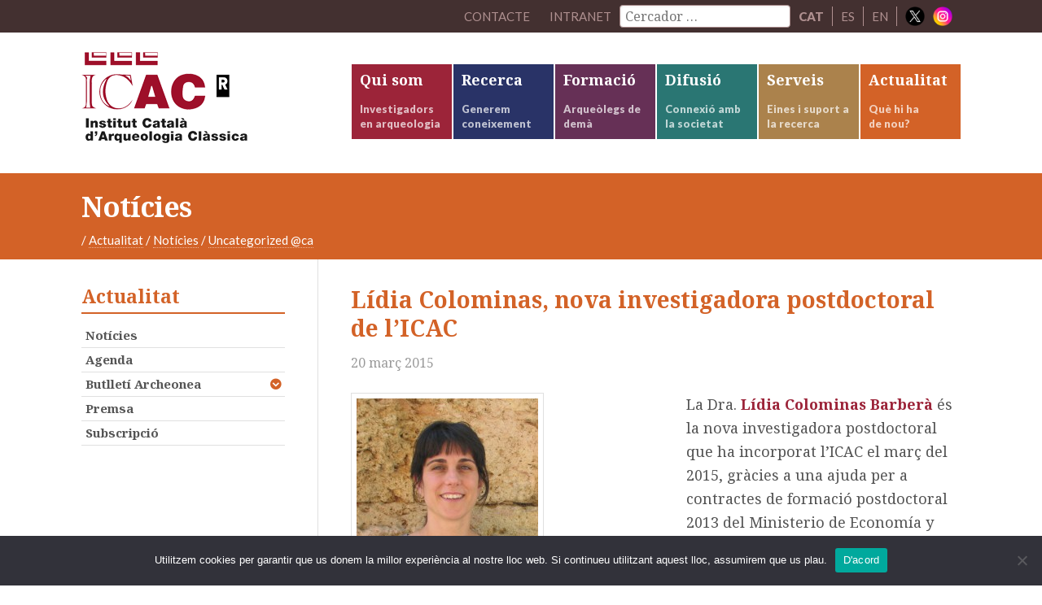

--- FILE ---
content_type: text/html; charset=UTF-8
request_url: https://icac.cat/actualitat/noticies/2015/incorporaciolidiacolominas2015/
body_size: 39434
content:
<!DOCTYPE html>
<html lang="ca">
<head >
<meta charset="UTF-8" />
<meta name="viewport" content="width=device-width, initial-scale=1" />
<!--||  JM Twitter Cards by Julien Maury 11.1.10  ||-->
<meta name="twitter:card" content="summary_large_image">
<meta name="twitter:creator" content="@ICAC_cat">
<meta name="twitter:site" content="@ICAC_cat">
<meta property="og:title" content="Lídia Colominas, nova investigadora postdoctoral de l&#8217;ICAC">
<meta property="og:description" content="Gràcies a un ajut Juan de la Cierva estudiarà a l&#039;Institut la ramaderia i el pastoralisme en cronologies ibèriques i romanes.">
<meta property="og:image" content="https://icac.cat/wp-content/uploads/2015/09/Colominas-Lídia.jpg">
<!--||  /JM Twitter Cards by Julien Maury 11.1.10  ||-->
<title>Lídia Colominas, nova investigadora postdoctoral de l&#8217;ICAC</title>
<meta name='robots' content='max-image-preview:large' />
<link rel='dns-prefetch' href='//netdna.bootstrapcdn.com' />
<link rel='dns-prefetch' href='//fonts.googleapis.com' />
<link rel='dns-prefetch' href='//s.w.org' />
<link rel="alternate" type="application/rss+xml" title="ICAC &raquo; canal d&#039;informació" href="https://icac.cat/feed/" />
<link rel="canonical" href="https://icac.cat/actualitat/noticies/2015/incorporaciolidiacolominas2015/" />
		<script type="text/javascript">
			window._wpemojiSettings = {"baseUrl":"https:\/\/s.w.org\/images\/core\/emoji\/13.1.0\/72x72\/","ext":".png","svgUrl":"https:\/\/s.w.org\/images\/core\/emoji\/13.1.0\/svg\/","svgExt":".svg","source":{"concatemoji":"https:\/\/icac.cat\/wp-includes\/js\/wp-emoji-release.min.js?ver=5.8.12"}};
			!function(e,a,t){var n,r,o,i=a.createElement("canvas"),p=i.getContext&&i.getContext("2d");function s(e,t){var a=String.fromCharCode;p.clearRect(0,0,i.width,i.height),p.fillText(a.apply(this,e),0,0);e=i.toDataURL();return p.clearRect(0,0,i.width,i.height),p.fillText(a.apply(this,t),0,0),e===i.toDataURL()}function c(e){var t=a.createElement("script");t.src=e,t.defer=t.type="text/javascript",a.getElementsByTagName("head")[0].appendChild(t)}for(o=Array("flag","emoji"),t.supports={everything:!0,everythingExceptFlag:!0},r=0;r<o.length;r++)t.supports[o[r]]=function(e){if(!p||!p.fillText)return!1;switch(p.textBaseline="top",p.font="600 32px Arial",e){case"flag":return s([127987,65039,8205,9895,65039],[127987,65039,8203,9895,65039])?!1:!s([55356,56826,55356,56819],[55356,56826,8203,55356,56819])&&!s([55356,57332,56128,56423,56128,56418,56128,56421,56128,56430,56128,56423,56128,56447],[55356,57332,8203,56128,56423,8203,56128,56418,8203,56128,56421,8203,56128,56430,8203,56128,56423,8203,56128,56447]);case"emoji":return!s([10084,65039,8205,55357,56613],[10084,65039,8203,55357,56613])}return!1}(o[r]),t.supports.everything=t.supports.everything&&t.supports[o[r]],"flag"!==o[r]&&(t.supports.everythingExceptFlag=t.supports.everythingExceptFlag&&t.supports[o[r]]);t.supports.everythingExceptFlag=t.supports.everythingExceptFlag&&!t.supports.flag,t.DOMReady=!1,t.readyCallback=function(){t.DOMReady=!0},t.supports.everything||(n=function(){t.readyCallback()},a.addEventListener?(a.addEventListener("DOMContentLoaded",n,!1),e.addEventListener("load",n,!1)):(e.attachEvent("onload",n),a.attachEvent("onreadystatechange",function(){"complete"===a.readyState&&t.readyCallback()})),(n=t.source||{}).concatemoji?c(n.concatemoji):n.wpemoji&&n.twemoji&&(c(n.twemoji),c(n.wpemoji)))}(window,document,window._wpemojiSettings);
		</script>
		<style type="text/css">
img.wp-smiley,
img.emoji {
	display: inline !important;
	border: none !important;
	box-shadow: none !important;
	height: 1em !important;
	width: 1em !important;
	margin: 0 .07em !important;
	vertical-align: -0.1em !important;
	background: none !important;
	padding: 0 !important;
}
</style>
	<link rel='stylesheet' id='elstarter-theme-css'  href='https://icac.cat/wp-content/themes/elstarter/style.css?ver=2.2.8' type='text/css' media='all' />
<link rel='stylesheet' id='wp-block-library-css'  href='https://icac.cat/wp-includes/css/dist/block-library/style.min.css?ver=5.8.12' type='text/css' media='all' />
<link rel='stylesheet' id='contact-form-7-css'  href='https://icac.cat/wp-content/plugins/contact-form-7/includes/css/styles.css?ver=5.5.2' type='text/css' media='all' />
<link rel='stylesheet' id='cookie-notice-front-css'  href='https://icac.cat/wp-content/plugins/cookie-notice/css/front.min.css?ver=2.5.11' type='text/css' media='all' />
<link rel='stylesheet' id='wpml-legacy-horizontal-list-0-css'  href='//icac.cat/wp-content/plugins/sitepress-multilingual-cms/templates/language-switchers/legacy-list-horizontal/style.min.css?ver=1' type='text/css' media='all' />
<style id='wpml-legacy-horizontal-list-0-inline-css' type='text/css'>
.wpml-ls-statics-shortcode_actions{background-color:#eeeeee;}.wpml-ls-statics-shortcode_actions, .wpml-ls-statics-shortcode_actions .wpml-ls-sub-menu, .wpml-ls-statics-shortcode_actions a {border-color:#cdcdcd;}.wpml-ls-statics-shortcode_actions a {color:#444444;background-color:#ffffff;}.wpml-ls-statics-shortcode_actions a:hover,.wpml-ls-statics-shortcode_actions a:focus {color:#000000;background-color:#eeeeee;}.wpml-ls-statics-shortcode_actions .wpml-ls-current-language>a {color:#444444;background-color:#ffffff;}.wpml-ls-statics-shortcode_actions .wpml-ls-current-language:hover>a, .wpml-ls-statics-shortcode_actions .wpml-ls-current-language>a:focus {color:#000000;background-color:#eeeeee;}
</style>
<link rel='stylesheet' id='search-filter-plugin-styles-css'  href='https://icac.cat/wp-content/plugins/search-filter-pro/public/assets/css/search-filter.min.css?ver=2.5.13' type='text/css' media='all' />
<link rel='stylesheet' id='font-awesome-css'  href='//netdna.bootstrapcdn.com/font-awesome/4.3.0/css/font-awesome.min.css?ver=4.3.0' type='text/css' media='all' />
<link rel='stylesheet' id='dashicons-css'  href='https://icac.cat/wp-includes/css/dashicons.min.css?ver=5.8.12' type='text/css' media='all' />
<link rel='stylesheet' id='google-fonts-css'  href='//fonts.googleapis.com/css?family=Lato%3A400%2C900%7CNoto+Serif%3A400%2C700&#038;subset=latin%2Cgreek&#038;ver=3.3.5' type='text/css' media='all' />
<link rel='stylesheet' id='dkpdf-frontend-css'  href='https://icac.cat/wp-content/plugins/dk-pdf/assets/css/frontend.css?ver=1.9.6' type='text/css' media='all' />
<script type='text/javascript' id='cookie-notice-front-js-before'>
var cnArgs = {"ajaxUrl":"https:\/\/icac.cat\/wp-admin\/admin-ajax.php","nonce":"00c2ba9c8f","hideEffect":"fade","position":"bottom","onScroll":false,"onScrollOffset":100,"onClick":false,"cookieName":"cookie_notice_accepted","cookieTime":2592000,"cookieTimeRejected":2592000,"globalCookie":false,"redirection":false,"cache":false,"revokeCookies":false,"revokeCookiesOpt":"automatic"};
</script>
<script type='text/javascript' src='https://icac.cat/wp-content/plugins/cookie-notice/js/front.min.js?ver=2.5.11' id='cookie-notice-front-js'></script>
<script type='text/javascript' src='https://icac.cat/wp-includes/js/jquery/jquery.min.js?ver=3.6.0' id='jquery-core-js'></script>
<script type='text/javascript' src='https://icac.cat/wp-includes/js/jquery/jquery-migrate.min.js?ver=3.3.2' id='jquery-migrate-js'></script>
<script type='text/javascript' src='https://icac.cat/wp-content/plugins/mafs-generic-functions/js/mafsgf_scripts.js?ver=211129-184102' id='mafsgf_scripts-js'></script>
<script type='text/javascript' id='search-filter-plugin-build-js-extra'>
/* <![CDATA[ */
var SF_LDATA = {"ajax_url":"https:\/\/icac.cat\/wp-admin\/admin-ajax.php","home_url":"https:\/\/icac.cat\/","extensions":[]};
/* ]]> */
</script>
<script type='text/javascript' src='https://icac.cat/wp-content/plugins/search-filter-pro/public/assets/js/search-filter-build.min.js?ver=2.5.13' id='search-filter-plugin-build-js'></script>
<script type='text/javascript' src='https://icac.cat/wp-content/plugins/search-filter-pro/public/assets/js/chosen.jquery.min.js?ver=2.5.13' id='search-filter-plugin-chosen-js'></script>
<script type='text/javascript' src='https://icac.cat/wp-content/themes/elstarter/js/responsive-menu.js?ver=1.0.0' id='elstarter-responsive-menu-js'></script>
<script type='text/javascript' src='https://icac.cat/wp-content/themes/elstarter/js/navgoco/jquery.navgoco.min.js?ver=0.2.0' id='navgoco-js'></script>
<script type='text/javascript' src='https://icac.cat/wp-content/themes/elstarter/js/navgoco/jquery.cookie.min.js?ver=0.2.0' id='navgococookie-js'></script>
<link rel="https://api.w.org/" href="https://icac.cat/wp-json/" /><link rel="alternate" type="application/json" href="https://icac.cat/wp-json/wp/v2/posts/6359" /><link rel="EditURI" type="application/rsd+xml" title="RSD" href="https://icac.cat/xmlrpc.php?rsd" />
<link rel="alternate" type="application/json+oembed" href="https://icac.cat/wp-json/oembed/1.0/embed?url=https%3A%2F%2Ficac.cat%2Factualitat%2Fnoticies%2F2015%2Fincorporaciolidiacolominas2015%2F" />
<link rel="alternate" type="text/xml+oembed" href="https://icac.cat/wp-json/oembed/1.0/embed?url=https%3A%2F%2Ficac.cat%2Factualitat%2Fnoticies%2F2015%2Fincorporaciolidiacolominas2015%2F&#038;format=xml" />
<meta name="generator" content="WPML ver:4.5.0 stt:8,1,2;" />
<link rel="icon" href="https://icac.cat/wp-content/themes/elstarter/images/favicon.ico" />
<link rel="pingback" href="https://icac.cat/xmlrpc.php" />
<script>
  (function(i,s,o,g,r,a,m){i['GoogleAnalyticsObject']=r;i[r]=i[r]||function(){
  (i[r].q=i[r].q||[]).push(arguments)},i[r].l=1*new Date();a=s.createElement(o),
  m=s.getElementsByTagName(o)[0];a.async=1;a.src=g;m.parentNode.insertBefore(a,m)
  })(window,document,'script','https://www.google-analytics.com/analytics.js','ga');

  ga('create', 'UA-26777009-2', 'auto');
  ga('send', 'pageview');

</script>		<style type="text/css" id="wp-custom-css">
			.home .content {  
    width: 100% !important;
    border-left: none;
    border-right: none;
}
}		</style>
		</head>
<body class="post-template-default single single-post postid-6359 single-format-standard cookies-not-set header-image header-full-width sidebar-content genesis-breadcrumbs-visible genesis-footer-widgets-hidden top-parent-actualitat" itemscope itemtype="https://schema.org/WebPage"><div class="site-container"><nav class="nav-secondary" aria-label="Secondary" itemscope itemtype="https://schema.org/SiteNavigationElement"><div class="wrap"><ul id="menu-menu-secondary" class="menu genesis-nav-menu menu-secondary"><li id="menu-item-11179" class="menu-item menu-item-type-post_type menu-item-object-page menu-item-11179"><a href="https://icac.cat/qui-som/contacte/" itemprop="url"><span itemprop="name">Contacte</span></a></li>
<li id="menu-item-intranet" class="menu-item"><a href="https://icac.cat/wp-login.php?redirect_to=https%3A%2F%2Ficac.cat%2F%3Fpage_id%3D27169">Intranet</a></li><li id="menu-item-cercador" class="menu-item menu-item-type-custom menu-item-object-custom menu-item-cercador"><form data-sf-form-id='11226' data-is-rtl='0' data-maintain-state='' data-results-url='https://icac.cat/?sfid=11226' data-ajax-form-url='https://icac.cat/?sfid=11226&amp;sf_action=get_data&amp;sf_data=form' data-display-result-method='archive' data-use-history-api='1' data-template-loaded='0' data-lang-code='ca' data-ajax='0' data-init-paged='1' data-auto-update='1' action='https://icac.cat/?sfid=11226' method='post' class='searchandfilter' id='search-filter-form-11226' autocomplete='off' data-instance-count='1'><ul><li class="sf-field-search" data-sf-field-name="search" data-sf-field-type="search" data-sf-field-input-type="">		<label><input placeholder="Cercador …" name="_sf_search[]" class="sf-input-text" type="text" value="" title=""></label>		</li></ul></form></li><li id="menu-item-idioma01" class="menu-item menu-item-type-custom menu-item-object-custom menu-item-idioma01" style="border-right:1px solid #af9090;"><span style="font-family: Lato, sans-serif; margin: 0 10px; color: #af9090;"><strong>CAT</strong></span></li><li id="menu-item-idioma01" class="menu-item menu-item-type-custom menu-item-object-custom menu-item-idioma01" style="border-right:1px solid #af9090;"><a href="https://icac.cat/es/actualitat/noticies/2015/incorporaciolidiacolominas2015/">ES</a></li><li id="menu-item-idioma01" class="menu-item menu-item-type-custom menu-item-object-custom menu-item-idioma01" style="border-right:1px solid #af9090;"><a href="https://icac.cat/en/actualitat/noticies/2015/incorporaciolidiacolominas2015/">EN</a></li><li class="right social-media-iconos menu-item"><a href="https://twitter.com/ICAC_cat" target="_blank"><img src="https://icac.cat/wp-content/themes/elstarter/images/ico-x.png" style="vertical-align: bottom; height: 24px; width: 24px; padding: 0; border: none;"></a></li><li class="right social-media-iconos menu-item"><a href="https://instagram.com/ICAC_cat" target="_blank" style="margin-left: 0;"><img src="https://icac.cat/wp-content/themes/elstarter/images/ico-instagram.png" style="vertical-align: bottom; height: 24px; width: 24px; padding: 0; border: none;"></a></li></ul></div></nav><header class="site-header" itemscope itemtype="https://schema.org/WPHeader"><div class="wrap"><div class="title-area"><h1 class="site-title" itemprop="headline"><a href="https://icac.cat/">ICAC</a></h1><h2 class="site-description" itemprop="description">Institut Català d&#039;Arqueologia Clàssica</h2></div><nav class="nav-primary" aria-label="Main" itemscope itemtype="https://schema.org/SiteNavigationElement"><div class="wrap"><ul id="menu-main-navigation" class="menu genesis-nav-menu menu-primary"><li id="menu-item-7380" class="bgcolor-qui-som menu-item menu-item-type-post_type menu-item-object-page menu-item-has-children menu-item-7380"><a href="https://icac.cat/qui-som/" itemprop="url"><span itemprop="name">Qui som</span><div class="menu-description"><span class="menu-description-text">Investigadors en arqueologia</span></div></a><ul class="sub-menu"><li id="menu-item-7381" class="menu-item menu-item-type-post_type menu-item-object-page menu-item-7381"><a href="https://icac.cat/qui-som/salutacio-del-director/" itemprop="url"><span itemprop="name">Salutació del director</span></a></li><li id="menu-item-7382" class="menu-item menu-item-type-post_type menu-item-object-page menu-item-7382"><a href="https://icac.cat/qui-som/institucio/" itemprop="url"><span itemprop="name">Institució</span></a></li><li id="menu-item-7383" class="menu-item menu-item-type-post_type menu-item-object-page menu-item-7383"><a href="https://icac.cat/qui-som/organitzacio/" itemprop="url"><span itemprop="name">Organització</span></a></li><li id="menu-item-7384" class="menu-item menu-item-type-post_type menu-item-object-page menu-item-7384"><a href="https://icac.cat/qui-som/personal/" itemprop="url"><span itemprop="name">Personal</span></a></li><li id="menu-item-7385" class="menu-item menu-item-type-post_type menu-item-object-page menu-item-7385"><a href="https://icac.cat/qui-som/memories/" itemprop="url"><span itemprop="name">Memòries</span></a></li><li id="menu-item-7386" class="menu-item menu-item-type-post_type menu-item-object-page menu-item-7386"><a href="https://icac.cat/qui-som/convenis/" itemprop="url"><span itemprop="name">Convenis</span></a></li><li id="menu-item-43440" class="menu-item menu-item-type-custom menu-item-object-custom menu-item-43440"><a href="http://comiteigualtat.icac.cat" itemprop="url"><span itemprop="name">Igualtat</span></a></li><li id="menu-item-7387" class="menu-item menu-item-type-post_type menu-item-object-page menu-item-7387"><a href="https://icac.cat/qui-som/presencia-institucional/" itemprop="url"><span itemprop="name">Presència institucional</span></a></li><li id="menu-item-7388" class="menu-item menu-item-type-post_type menu-item-object-page menu-item-7388"><a href="https://icac.cat/qui-som/excel%c2%b7lencia-en-rh/" itemprop="url"><span itemprop="name">Excel·lència en RH</span></a></li><li id="menu-item-7389" class="menu-item menu-item-type-post_type menu-item-object-page menu-item-7389"><a href="https://icac.cat/qui-som/treballar-a-licac/" itemprop="url"><span itemprop="name">Treballar a l’ICAC</span></a></li><li id="menu-item-10867" class="menu-item menu-item-type-post_type menu-item-object-page menu-item-10867"><a href="https://icac.cat/qui-som/portal-de-la-transparencia/" itemprop="url"><span itemprop="name">Portal de la transparència</span></a></li><li id="menu-item-34557" class="menu-item menu-item-type-post_type menu-item-object-page menu-item-34557"><a href="https://icac.cat/qui-som/proteccio-de-dades/" itemprop="url"><span itemprop="name">Protecció de dades</span></a></li><li id="menu-item-10868" class="menu-item menu-item-type-post_type menu-item-object-page menu-item-10868"><a href="https://icac.cat/qui-som/perfil-del-contractant/" itemprop="url"><span itemprop="name">Perfil del contractant</span></a></li><li id="menu-item-10869" class="menu-item menu-item-type-post_type menu-item-object-page menu-item-10869"><a href="https://icac.cat/qui-som/facturacio-electronica/" itemprop="url"><span itemprop="name">Facturació electrònica</span></a></li><li id="menu-item-7391" class="menu-item menu-item-type-post_type menu-item-object-page menu-item-7391"><a href="https://icac.cat/qui-som/contacte/" itemprop="url"><span itemprop="name">Contacte</span></a></li></ul></li><li id="menu-item-7392" class="bgcolor-recerca menu-item menu-item-type-post_type menu-item-object-page menu-item-has-children menu-item-7392"><a href="https://icac.cat/recerca/" itemprop="url"><span itemprop="name">Recerca</span><div class="menu-description"><span class="menu-description-text">Generem coneixement</span></div></a><ul class="sub-menu"><li id="menu-item-89872" class="menu-item menu-item-type-post_type menu-item-object-page menu-item-89872"><a href="https://icac.cat/recerca/grups-de-recerca/" itemprop="url"><span itemprop="name">Grups de recerca</span></a></li><li id="menu-item-7395" class="menu-item menu-item-type-post_type menu-item-object-page menu-item-7395"><a href="https://icac.cat/recerca/personal-investigador/" itemprop="url"><span itemprop="name">Personal investigador</span></a></li><li id="menu-item-78415" class="menu-item menu-item-type-post_type menu-item-object-page menu-item-78415"><a href="https://icac.cat/recerca/historial-de-projectes/" itemprop="url"><span itemprop="name">Projectes</span></a></li><li id="menu-item-7397" class="menu-item menu-item-type-post_type menu-item-object-page menu-item-7397"><a href="https://icac.cat/recerca/produccio-cientifica/" itemprop="url"><span itemprop="name">Publicacions científiques</span></a></li><li id="menu-item-16032" class="menu-item menu-item-type-post_type menu-item-object-page menu-item-16032"><a href="https://icac.cat/recerca/laboratoris/" itemprop="url"><span itemprop="name">Laboratoris</span></a></li><li id="menu-item-7399" class="menu-item menu-item-type-post_type menu-item-object-page menu-item-7399"><a href="https://icac.cat/recerca/ciencia-oberta/" itemprop="url"><span itemprop="name">Ciència oberta</span></a></li><li id="menu-item-7400" class="menu-item menu-item-type-post_type menu-item-object-page menu-item-7400"><a href="https://icac.cat/recerca/tesis-doctorals/" itemprop="url"><span itemprop="name">Tesis doctorals</span></a></li><li id="menu-item-47809" class="menu-item menu-item-type-post_type menu-item-object-page menu-item-47809"><a href="https://icac.cat/recerca/msca/" itemprop="url"><span itemprop="name">Accions MSC</span></a></li></ul></li><li id="menu-item-7378" class="bgcolor-formacio menu-item menu-item-type-post_type menu-item-object-page menu-item-has-children menu-item-7378"><a href="https://icac.cat/formacio/" itemprop="url"><span itemprop="name">Formació</span><div class="menu-description"><span class="menu-description-text">Arqueòlegs de demà</span></div></a><ul class="sub-menu"><li id="menu-item-11261" class="menu-item menu-item-type-post_type menu-item-object-page menu-item-11261"><a href="https://icac.cat/formacio/master-arqueologia-classica-maca/" itemprop="url"><span itemprop="name">Màster en Arqueologia Clàssica Aplicada</span></a></li><li id="menu-item-11260" class="menu-item menu-item-type-post_type menu-item-object-page menu-item-11260"><a href="https://icac.cat/formacio/doctorat-interuniversitari-en-arqueologia-classica/" itemprop="url"><span itemprop="name">Doctorat interuniversitari en Arqueologia Clàssica</span></a></li><li id="menu-item-7379" class="menu-item menu-item-type-post_type menu-item-object-page menu-item-7379"><a href="https://icac.cat/formacio/altres-programes/" itemprop="url"><span itemprop="name">Altres programes</span></a></li></ul></li><li id="menu-item-7371" class="bgcolor-difusio menu-item menu-item-type-post_type menu-item-object-page menu-item-has-children menu-item-7371"><a href="https://icac.cat/difusio/" itemprop="url"><span itemprop="name">Difusió</span><div class="menu-description"><span class="menu-description-text">Connexió amb la societat</span></div></a><ul class="sub-menu"><li id="menu-item-7372" class="menu-item menu-item-type-post_type menu-item-object-page menu-item-7372"><a href="https://icac.cat/difusio/activitats-icac/" itemprop="url"><span itemprop="name">Activitats de l’ICAC</span></a></li><li id="menu-item-7373" class="menu-item menu-item-type-post_type menu-item-object-page menu-item-7373"><a href="https://icac.cat/difusio/activitats-dels-investigadors/" itemprop="url"><span itemprop="name">Activitats dels investigadors</span></a></li><li id="menu-item-7374" class="menu-item menu-item-type-post_type menu-item-object-page menu-item-7374"><a href="https://icac.cat/difusio/transferencia-del-coneixement/" itemprop="url"><span itemprop="name">Transferència del coneixement</span></a></li><li id="menu-item-7375" class="menu-item menu-item-type-post_type menu-item-object-page menu-item-7375"><a href="https://icac.cat/difusio/toquem-pedra/" itemprop="url"><span itemprop="name">Toquem Pedra</span></a></li><li id="menu-item-25436" class="menu-item menu-item-type-post_type menu-item-object-page menu-item-25436"><a href="https://icac.cat/difusio/patrimoni-en-3d/" itemprop="url"><span itemprop="name">Patrimoni en 3D</span></a></li><li id="menu-item-89496" class="menu-item menu-item-type-post_type menu-item-object-page menu-item-89496"><a href="https://icac.cat/difusio/diaris-de-campanya/" itemprop="url"><span itemprop="name">Diaris de Campanya</span></a></li></ul></li><li id="menu-item-7401" class="bgcolor-serveis menu-item menu-item-type-post_type menu-item-object-page menu-item-has-children menu-item-7401"><a href="https://icac.cat/serveis/" itemprop="url"><span itemprop="name">Serveis</span><div class="menu-description"><span class="menu-description-text">Eines i suport a la recerca</span></div></a><ul class="sub-menu"><li id="menu-item-7402" class="menu-item menu-item-type-post_type menu-item-object-page menu-item-7402"><a href="https://icac.cat/serveis/centre-de-documentacio-i-biblioteca/" itemprop="url"><span itemprop="name">Centre de documentació i Biblioteca</span></a></li><li id="menu-item-7404" class="menu-item menu-item-type-post_type menu-item-object-page menu-item-7404"><a href="https://icac.cat/serveis/unitat-destudis-arqueometrics/" itemprop="url"><span itemprop="name">Unitat d’Estudis Arqueomètrics</span></a></li><li id="menu-item-7403" class="menu-item menu-item-type-post_type menu-item-object-page menu-item-7403"><a href="https://icac.cat/serveis/publicacions/" itemprop="url"><span itemprop="name">Servei de publicacions</span></a></li><li id="menu-item-82600" class="menu-item menu-item-type-post_type menu-item-object-page menu-item-82600"><a href="https://icac.cat/serveis/plataformescientifiques/" itemprop="url"><span itemprop="name">Plataformes científiques</span></a></li><li id="menu-item-97737" class="menu-item menu-item-type-post_type menu-item-object-page menu-item-97737"><a href="https://icac.cat/serveis/unitat-de-transferencia-i-impacte-social/" itemprop="url"><span itemprop="name">Unitat de Transferència i Impacte Social</span></a></li></ul></li><li id="menu-item-7364" class="bgcolor-actualitat menu-item menu-item-type-post_type menu-item-object-page menu-item-has-children menu-item-7364"><a href="https://icac.cat/actualitat/" itemprop="url"><span itemprop="name">Actualitat</span><div class="menu-description"><span class="menu-description-text">Què hi ha<br/>de nou?</span></div></a><ul class="sub-menu"><li id="menu-item-7369" class="menu-item menu-item-type-post_type menu-item-object-page current_page_parent menu-item-7369"><a href="https://icac.cat/actualitat/noticies/" itemprop="url"><span itemprop="name">Notícies</span></a></li><li id="menu-item-7365" class="menu-item menu-item-type-post_type menu-item-object-page menu-item-7365"><a href="https://icac.cat/actualitat/agenda/" itemprop="url"><span itemprop="name">Agenda</span></a></li><li id="menu-item-29550" class="menu-item menu-item-type-post_type menu-item-object-page menu-item-29550"><a href="https://icac.cat/actualitat/butlleti-archeonea/" itemprop="url"><span itemprop="name">Butlletí Archeonea</span></a></li><li id="menu-item-7370" class="menu-item menu-item-type-post_type menu-item-object-page menu-item-7370"><a href="https://icac.cat/actualitat/premsa/" itemprop="url"><span itemprop="name">Premsa</span></a></li><li id="menu-item-34558" class="menu-item menu-item-type-post_type menu-item-object-page menu-item-34558"><a href="https://icac.cat/actualitat/subscripcio/" itemprop="url"><span itemprop="name">Subscripció</span></a></li></ul></li>
</ul></div></nav></div></header><div class="tag-line bgcolor-actualitat"><div class="wrap"><div class="tag-line-left"><h1 class="big">Notícies</h1><div class="four-fifths first"><div class="breadcrumb" itemscope itemtype="https://schema.org/BreadcrumbList"><span class="breadcrumb-link-wrap" itemprop="itemListElement" itemscope itemtype="https://schema.org/ListItem"><a class="breadcrumb-link" href="https://icac.cat/" itemprop="item"><span class="breadcrumb-link-text-wrap" itemprop="name"></span></a><meta itemprop="position" content="1"></span> <span aria-label="breadcrumb separator">/</span> <a href="https://icac.cat/actualitat/">Actualitat</a>  <span aria-label="breadcrumb separator">/</span>  <a href="https://icac.cat/actualitat/noticies/">Notícies</a>  <span aria-label="breadcrumb separator">/</span>  <span class="breadcrumb-link-wrap" itemprop="itemListElement" itemscope itemtype="https://schema.org/ListItem"><a class="breadcrumb-link" href="https://icac.cat/actualitat/noticies/category/uncategorized-ca/" itemprop="item"><span class="breadcrumb-link-text-wrap" itemprop="name">Uncategorized @ca</span></a><meta itemprop="position" content="2"></span></div></div><div class="one-fifth"></div></div></div></div><div class="site-inner"><div class="wrap"><div class="content-sidebar-wrap"><main class="content"><article class="post-6359 post type-post status-publish format-standard has-post-thumbnail category-uncategorized-ca entry" aria-label="Lídia Colominas, nova investigadora postdoctoral de l&#8217;ICAC" itemscope itemtype="https://schema.org/CreativeWork"><header class="entry-header"><h1 class="entry-title" itemprop="headline">Lídia Colominas, nova investigadora postdoctoral de l&#8217;ICAC</h1>
<p class="entry-meta"><time class="entry-time" itemprop="datePublished" datetime="2015-03-20T07:55:09+01:00">20 març 2015</time></p></header><div class="entry-content" itemprop="text"><figure id="attachment_11044" style="width: 400px;" class="wp-caption alignleft"><a href="https://icac.cat/wp-content/uploads/2015/09/Colominas-Lídia.jpg" target="_blank"><img src="https://icac.cat/wp-content/uploads/2015/09/Colominas-Lídia-223x300.jpg"></a></figure><p>La Dra.<a href="https://icac.academia.edu/LídiaColominas" target="_blank" rel="noopener"><strong> Lídia Colominas Barberà</strong></a> és la nova investigadora postdoctoral que ha incorporat l’ICAC el març del 2015, gràcies a una ajuda per a contractes de formació postdoctoral 2013 del Ministerio de Economía y Competitividad.</p>
<p>La investigadora, especialitzada en <strong>arqueozoologia</strong>, treballarà en l’equip de recerca Grup d&#8217;Investigacions en Arqueologia del Paisatge (GIAP) que dirigeix el Dr. J. M. Palet, subdirector de l’ICAC, durant els dos propers anys. La seva recerca se centrarà en l’estudi de la ramaderia i el pastoralisme durant cronologies ibèriques i romanes a la zona dels Pirineus Orientals i a la plana de l’Empordà.</p>
<p>Es va doctorar el novembre del 2009 a la UAB amb la<strong> tesi doctoral</strong> <em>La gestió dels animals al nord-est de la Península Ibèrica entre els segles V ane-V dne. Proposta metodològica d’integració de les anàlisis arqueozoològiques als estudis de cronologies històriques</em>, publicada a la col·lecció British Archaeological Reports International Series, Oxford.</p>
<p>Del 2012 al 2014 va fer una<strong> estada postdoctoral</strong> al <a href="http://www.mcdonald.cam.ac.uk/" target="_blank" rel="noopener">McDonald Institut for Archaeological Research</a> (University of Cambridge, Regne Unit), on ha integrat les anàlisis d’ADN antic als estudis arqueozoològics per caracteritzar la variabilitat genètica i fenotípica dels bovins en època romana.</p>
<p>També ha fet altres estades a Anglaterra (University of Sheffield, 2008) i a Suïssa (University of Basel, 2009).</p>
  <div class="full-width-box alt-font small-text margin-padding-top">
  	<div class="one-half first">

  		  <span class="colored-label bgcolor-qui-som">
	      COMPARTEIX: 
	      </span>
	     
	      <!-- Facebook Share -->	      
	      <span class="tag-or-cat-inline border-right padding-left padding-right">
	      <a href="http://www.facebook.com/share.php?u=https%3A%2F%2Ficac.cat%2Factualitat%2Fnoticies%2F2015%2Fincorporaciolidiacolominas2015%2F&title=Lídia Colominas, nova investigadora postdoctoral de l&#8217;ICAC" target="_blank">
	      <i class="fa fa-lg fa-facebook fa-fw"></i>
	      </a>
	      </span>
	      
	      <!-- Twitter Share -->
	      <span class="tag-or-cat-inline border-right padding-left padding-right">
	      <a href="http://twitter.com/home?status=Lídia Colominas, nova investigadora postdoctoral de l&#8217;ICAC+https%3A%2F%2Ficac.cat%2Factualitat%2Fnoticies%2F2015%2Fincorporaciolidiacolominas2015%2F" target="_blank">
	      <i class="fa fa-lg fa-twitter fa-fw"></i>
	      </a>
	      </span>
	      
	      <!-- Google Plus Share -->
	      <span class="tag-or-cat-inline border-right padding-left padding-right">
	      <a href="https://plus.google.com/share?url=https%3A%2F%2Ficac.cat%2Factualitat%2Fnoticies%2F2015%2Fincorporaciolidiacolominas2015%2F" target="_blank">
	      <i class="fa fa-lg fa-google-plus fa-fw"></i>
	      </a>
	      </span>

	      <!-- e-mail Share -->
	      <span class="tag-or-cat-inline border-right padding-left padding-right">

	      <a rel="nofollow" href="mailto:?subject=T%27envio%20des%20de%20ICAC%20aquest%20enlla%C3%A7%20L%C3%ADdia%20Colominas%2C%20nova%20investigadora%20postdoctoral%20de%20l%27ICAC&amp;body=T%C3%ADtol%3A%20L%C3%ADdia%20Colominas%2C%20nova%20investigadora%20postdoctoral%20de%20l%27ICAC%20Enlla%C3%A7%3A%20https%3A%2F%2Ficac.cat%2Factualitat%2Fnoticies%2F2015%2Fincorporaciolidiacolominas2015%2F" title="Envia per e-mail : Lídia Colominas, nova investigadora postdoctoral de l'ICAC"><i class="fa fa-lg fa-envelope fa-fw"></i></a>	      
	      </span>	      
  	</div>
  	<div class="one-half">
		


	<div style="text-align:right">

		<a href="/actualitat/noticies/2015/incorporaciolidiacolominas2015/?pdf=6359" target="_blank"><span class="colored-label bgcolor-qui-som">Imprimir PDF</span><span class="dkpdf-button-icon"><i class="fa fa-lg fa-file-pdf-o margin-left"></i></span></a>

	</div>





  	</div>
  </div>
</div><footer class="entry-footer"><div class="small-line-height small-text border-margin-padding-top pagination"><div class="pagination-previous alignleft">&laquo; <a href="https://icac.cat/actualitat/noticies/2015/inaugurat-el-museu-roma-de-premia-de-mar/" rel="prev">Inaugurat el Museu Romà de Premià de Mar</a></div><div class="pagination-next alignright"><a href="https://icac.cat/actualitat/noticies/2015/en-qualsevol-excavacio-hi-ha-dhaver-un-restaurador/" rel="next">“En qualsevol excavació hi ha d’haver un restaurador”</a> &raquo;</div></div></footer></article></main><aside class="sidebar sidebar-primary widget-area" role="complementary" aria-label="Primary Sidebar" itemscope itemtype="https://schema.org/WPSideBar"><div class="menu-subpages"><h4 class="widget-title widgettitle color-actualitat">Actualitat</h4><ul id="menu-subpages" class="nav genesis-nav-menu nav-subpages-list onright"><li class=" page_item page-item-7121 current_page_parent"><a href="https://icac.cat/actualitat/noticies/">Notícies</a></li>
<li class=" page_item page-item-7123"><a href="https://icac.cat/actualitat/agenda/">Agenda</a></li>
<li class=" page_item page-item-29527 page_item_has_children"><a href="https://icac.cat/actualitat/butlleti-archeonea/">Butlletí Archeonea</a>
<ul class='children'>
	<li class=" page_item page-item-35668"><a href="https://icac.cat/actualitat/butlleti-archeonea/historic-archeonea/">Històric Archeonea</a></li>
</ul>
</li>
<li class=" page_item page-item-7126"><a href="https://icac.cat/actualitat/premsa/">Premsa</a></li>
<li class=" page_item page-item-34544"><a href="https://icac.cat/actualitat/subscripcio/">Subscripció</a></li>
</ul></div><section id="text-4" class="widget widget_text"><div class="widget-wrap">			<div class="textwidget"></div>
		</div></section>
</aside></div></div></div>
		<div class="site-footer">
					<div class="wrap margin-top padding-top">
			<div class="dos-tercios-first" style="display: inline-block; font-size: 12px;">
				<div class="the-first-row" style="display:flex; column-gap: 50px;">
					<div>

						<div class="margin-bottom">Consorci integrat per:</div>
						<div class="margin-bottom" style="display: flex; column-gap: 50px;">

							<div>
							<a href="https://www.gencat.cat" target="_blank">
								<img src="https://icac.cat/wp-content/themes/elstarter/images/logo-gencat.jpg" style="border:none;" width="170px">
							</a>
							</div>

							<div>
							<a href="https://www.urv.cat" target="_blank">
								<img src="https://icac.cat/wp-content/themes/elstarter/images/logo-urv.jpg" style="border:none;" width="204px">
							</a>
							</div>

						</div>

					</div>
					<div>

						<div class="margin-bottom">Centre CERCA:</div>
						<div class="margin-bottom" style="display: flex">
							<div class="" style="margin-right: 20px;">
							<a href="https://www.cerca.cat" target="_blank">
								<img src="https://icac.cat/wp-content/themes/elstarter/images/logo-cerca.jpg" style="border:none;" width="130px">
							</a>
							</div>
						</div>

					</div>
				</div>
				<div class="the-second-row">
					<div>

						<div class="margin-bottom">Centre acreditat:</div>
						<div style="display: flex; column-gap: 50px;">

							<div>
							<a href="https://www.icrea.cat" target="_blank">
								<img src="https://icac.cat/wp-content/themes/elstarter/images/logo-icrea.jpg" style="border:none;" width="130px">
							</a>
							</div>

							<div>
							<a href="https://icac.cat/qui-som/excel%c2%b7lencia-en-rh/" target="_blank">
								<img src="https://icac.cat/wp-content/themes/elstarter/images/logo-hr.jpg" style="border:none;" width="97px">
							</a>
							</div>

							<div>
							<a href="https://www.ceics.eu" target="_blank">
								<img src="https://icac.cat/wp-content/themes/elstarter/images/logo-ceics.jpg" style="border:none;" width="118px">
							</a>
							</div>

						</div>

					</div>
				</div>
			</div>

			<div class="un-tercio-last alignleft small-text small-line-height item_destaquem margin-top padding-top">
				Plaça d’en Rovellat, s/n, 43003 Tarragona<br/>
				Telèfon: 977 24 91 33 · info@icac.cat<br/>
				© 2026 ICAC · <a style="color:#9c2439;" href="/avis-legal">Avís legal</a> · <a style="color:#9c2439;" href="/politica-de-cookies">Política de cookies</a><br/>
				Aquesta web és al <a style="color:#9c2439;" href="http://www.padicat.cat/" target="_blank">PADICAT</a>
			</div>
		</div>
			</div>
	 
	</div><script type='text/javascript' src='https://icac.cat/wp-includes/js/dist/vendor/regenerator-runtime.min.js?ver=0.13.7' id='regenerator-runtime-js'></script>
<script type='text/javascript' src='https://icac.cat/wp-includes/js/dist/vendor/wp-polyfill.min.js?ver=3.15.0' id='wp-polyfill-js'></script>
<script type='text/javascript' id='contact-form-7-js-extra'>
/* <![CDATA[ */
var wpcf7 = {"api":{"root":"https:\/\/icac.cat\/wp-json\/","namespace":"contact-form-7\/v1"}};
/* ]]> */
</script>
<script type='text/javascript' src='https://icac.cat/wp-content/plugins/contact-form-7/includes/js/index.js?ver=5.5.2' id='contact-form-7-js'></script>
<script type='text/javascript' src='https://icac.cat/wp-content/plugins/dk-pdf/assets/js/frontend.js?ver=1.9.6' id='dkpdf-frontend-js'></script>
<script type='text/javascript' src='https://icac.cat/wp-includes/js/jquery/ui/core.min.js?ver=1.12.1' id='jquery-ui-core-js'></script>
<script type='text/javascript' src='https://icac.cat/wp-includes/js/jquery/ui/datepicker.min.js?ver=1.12.1' id='jquery-ui-datepicker-js'></script>
<script type='text/javascript' id='jquery-ui-datepicker-js-after'>
jQuery(document).ready(function(jQuery){jQuery.datepicker.setDefaults({"closeText":"Tanca","currentText":"Avui","monthNames":["gener","febrer","mar\u00e7","abril","maig","juny","juliol","agost","setembre","octubre","novembre","desembre"],"monthNamesShort":["gen.","febr.","mar\u00e7","abr.","maig","juny","jul.","ag.","set.","oct.","nov.","des."],"nextText":"Seg\u00fcent","prevText":"Anterior","dayNames":["Diumenge","Dilluns","Dimarts","Dimecres","Dijous","Divendres","Dissabte"],"dayNamesShort":["Dg","Dl","Dt","Dc","Dj","Dv","Ds"],"dayNamesMin":["Dg","Dl","Dt","Dc","Dj","Dv","Ds"],"dateFormat":"d MM yy","firstDay":1,"isRTL":false});});
</script>
<script type='text/javascript' src='https://icac.cat/wp-content/themes/elstarter/js/custom-menu.js?ver=1' id='navgococustom-js'></script>
<script type='text/javascript' src='https://icac.cat/wp-includes/js/wp-embed.min.js?ver=5.8.12' id='wp-embed-js'></script>

		<!-- Cookie Notice plugin v2.5.11 by Hu-manity.co https://hu-manity.co/ -->
		<div id="cookie-notice" role="dialog" class="cookie-notice-hidden cookie-revoke-hidden cn-position-bottom" aria-label="Cookie Notice" style="background-color: rgba(50,50,58,1);"><div class="cookie-notice-container" style="color: #fff"><span id="cn-notice-text" class="cn-text-container">Utilitzem cookies per garantir que us donem la millor experiència al nostre lloc web. Si continueu utilitzant aquest lloc, assumirem que us plau.</span><span id="cn-notice-buttons" class="cn-buttons-container"><button id="cn-accept-cookie" data-cookie-set="accept" class="cn-set-cookie cn-button" aria-label="D&#039;acord" style="background-color: #00a99d">D&#039;acord</button></span><button type="button" id="cn-close-notice" data-cookie-set="accept" class="cn-close-icon" aria-label="No"></button></div>
			
		</div>
		<!-- / Cookie Notice plugin --></body></html>


--- FILE ---
content_type: text/javascript
request_url: https://icac.cat/wp-content/themes/elstarter/js/custom-menu.js?ver=1
body_size: 284
content:
jQuery(document).ready(function() {
    jQuery('#menu-subpages').navgoco({
          caretHtml: '',
          accordion: true,
          openClass: 'open',
          slide: {
              duration: 400,
              easing: 'swing'
          }
    }); //swap in your Menu CSS ID
});